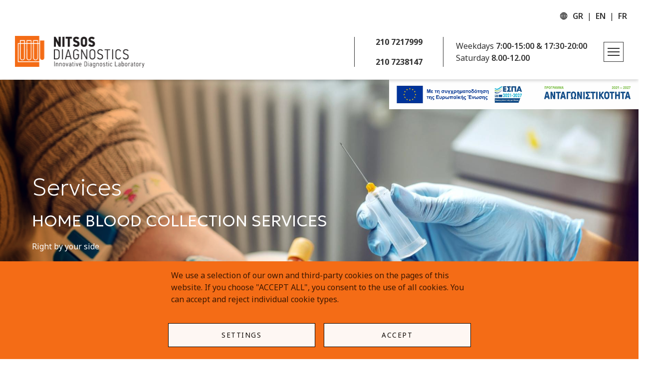

--- FILE ---
content_type: text/html; charset=UTF-8
request_url: https://www.nitsoslab.gr/index.php/en/services/home-blood-collection-services
body_size: 11200
content:
<!DOCTYPE html>
<html lang="en" dir="ltr" prefix="og: https://ogp.me/ns#">
  <head>
    <meta charset="utf-8" />
<noscript><style>form.antibot * :not(.antibot-message) { display: none !important; }</style>
</noscript><style>#block-bootstrap-sass-cheeseburgermenu, #block-bootstrap-sass-cheeseburgermenutrigger {--cheese-aside-bg-color: rgba( 36, 148, 219, 1);--cheese-aside-text-color: rgba( 255, 255, 255, 1);--cheese-main-bg-color: rgba( 255, 255, 255, 1);--cheese-main-text-color: rgba( 0, 0, 0, 1);--cheese-trigger-color: rgba( 7, 35, 176, 1);--cheese-trigger-bg-color: rgba( 67, 222, 249, 1);--cheese-scrollbar-color: rgba( 180, 245, 253, 1);}</style>
<style>@media (min-width: 1450px) {#block-bootstrap-sass-cheeseburgermenutrigger{ display:none; }}</style>
<meta name="description" content="For all people with movement difficulties, our laboratory provides home blood collection services. An experienced phlebotomist will painlessly and safely collect the blood sample at your home or business location. The service is addressed to children, families, elderly people, employees, as long as you have informed us in advance of the number of people we will be called upon to serve. Through home blood collection, you can carry out all the blood tests performed by our diagnostic centre." />
<link rel="canonical" href="https://www.nitsoslab.gr/index.php/en/services/home-blood-collection-services" />
<meta name="Generator" content="Drupal 11 (https://www.drupal.org)" />
<meta name="MobileOptimized" content="width" />
<meta name="HandheldFriendly" content="true" />
<meta name="viewport" content="width=device-width, initial-scale=1, shrink-to-fit=no" />
<meta http-equiv="x-ua-compatible" content="ie=edge" />
<style>:root {
    --bg-primary: #F46C16;
    --bg-secondary: #fff;
    --text-primary: #3E1800;
    --text-secondary: #3c3c3c;
    --border-radius-px: 0px;
    --button-primary-bg: #fff;
    --button-primary-text: #000;
    --button-secondary-bg: #fff;
    --button-secondary-text: #000;
  }</style>
<link rel="icon" href="/sites/default/files/FAVICON.png" type="image/png" />
<link rel="alternate" hreflang="el" href="https://www.nitsoslab.gr/index.php/ypiresies/katoikon-aimolipsies" />
<link rel="alternate" hreflang="en" href="https://www.nitsoslab.gr/index.php/en/services/home-blood-collection-services" />
<link rel="alternate" hreflang="fr" href="https://www.nitsoslab.gr/index.php/fr/services/prelevements-sanguins-domicile" />

    <title>HOME BLOOD COLLECTION SERVICES | Nitsos Diagnostics</title>
    <link rel="stylesheet" media="all" href="/sites/default/files/css/css_I90_eIkwnvvUSkjFkS4pExRhUY7vZbZdbFergHjr8Qo.css?delta=0&amp;language=en&amp;theme=bootstrap_sass&amp;include=eJxljFEOgzAMQy_UNdIuVKVtBoVCUNxu4_ZjE-JnP7ZkP72o2tCMtwAGaKgaud7Q9lrWwaVRBBK7DWJhkbXT3-IT4JLqXAR09gTzX4VcTziNdNDhsqsJZesbV88Tv10GZYR70nownGbJDn0TexSMVNbSHHY0WSgyxD2LvEC_9IvmXuUDxq9QzA" />
<link rel="stylesheet" media="all" href="/sites/default/files/css/css_SVEuMYvtPpV888uUffvL_HlxTBY0yNLh6p3VjHgFQXg.css?delta=1&amp;language=en&amp;theme=bootstrap_sass&amp;include=eJxljFEOgzAMQy_UNdIuVKVtBoVCUNxu4_ZjE-JnP7ZkP72o2tCMtwAGaKgaud7Q9lrWwaVRBBK7DWJhkbXT3-IT4JLqXAR09gTzX4VcTziNdNDhsqsJZesbV88Tv10GZYR70nownGbJDn0TexSMVNbSHHY0WSgyxD2LvEC_9IvmXuUDxq9QzA" />

    <script type="application/json" data-drupal-selector="drupal-settings-json">{"path":{"baseUrl":"\/index.php\/","pathPrefix":"en\/","currentPath":"node\/18","currentPathIsAdmin":false,"isFront":false,"currentLanguage":"en"},"pluralDelimiter":"\u0003","suppressDeprecationErrors":true,"gtag":{"tagId":"G-C24HV0HRZE","consentMode":true,"otherIds":[],"events":[],"additionalConfigInfo":[]},"ajaxPageState":{"libraries":"[base64]","theme":"bootstrap_sass","theme_token":null},"ajaxTrustedUrl":[],"cookies":{"cookiesjsr":{"config":{"cookie":{"name":"cookiesjsr","expires":31536000000,"domain":"","sameSite":"Lax","secure":false},"library":{"libBasePath":"https:\/\/cdn.jsdelivr.net\/gh\/jfeltkamp\/cookiesjsr@1\/dist","libPath":"https:\/\/cdn.jsdelivr.net\/gh\/jfeltkamp\/cookiesjsr@1\/dist\/cookiesjsr.min.js","scrollLimit":0},"callback":{"method":"post","url":"\/en\/cookies\/consent\/callback.json","headers":[]},"interface":{"openSettingsHash":"#editCookieSettings","showDenyAll":false,"denyAllOnLayerClose":false,"settingsAsLink":false,"availableLangs":["el","en","fr"],"defaultLang":"el","groupConsent":false,"cookieDocs":false}},"services":{"functional":{"id":"functional","services":[{"key":"functional","type":"functional","name":"Required functional","info":{"value":"\u003Ctable\u003E\r\n\t\u003Cthead\u003E\r\n\t\t\u003Ctr\u003E\r\n\t\t\t\u003Cth width=\u002215%\u0022\u003ECookie name\u003C\/th\u003E\r\n\t\t\t\u003Cth width=\u002215%\u0022\u003EDefault expiration time\u003C\/th\u003E\r\n\t\t\t\u003Cth\u003EDescription\u003C\/th\u003E\r\n\t\t\u003C\/tr\u003E\r\n\t\u003C\/thead\u003E\r\n\t\u003Ctbody\u003E\r\n\t\t\u003Ctr\u003E\r\n\t\t\t\u003Ctd\u003E\u003Ccode dir=\u0022ltr\u0022 translate=\u0022no\u0022\u003ESSESS\u0026lt;ID\u0026gt;\u003C\/code\u003E\u003C\/td\u003E\r\n\t\t\t\u003Ctd\u003E1 month\u003C\/td\u003E\r\n\t\t\t\u003Ctd\u003EIf you are logged in to this website, a session cookie is required to identify and connect your browser to your user account in the server backend of this website.\u003C\/td\u003E\r\n\t\t\u003C\/tr\u003E\r\n\t\t\u003Ctr\u003E\r\n\t\t\t\u003Ctd\u003E\u003Ccode dir=\u0022ltr\u0022 translate=\u0022no\u0022\u003Ecookiesjsr\u003C\/code\u003E\u003C\/td\u003E\r\n\t\t\t\u003Ctd\u003E1 year\u003C\/td\u003E\r\n\t\t\t\u003Ctd\u003EWhen you visited this website for the first time, you were asked for your permission to use several services (including those from third parties) that require data to be saved in your browser (cookies, local storage). Your decisions about each service (allow, deny) are stored in this cookie and are reused each time you visit this website.\u003C\/td\u003E\r\n\t\t\u003C\/tr\u003E\r\n\t\u003C\/tbody\u003E\r\n\u003C\/table\u003E\r\n","format":"full_html"},"uri":"","needConsent":false}],"weight":1},"performance":{"id":"performance","services":[{"key":"gtag","type":"performance","name":"Google Tag Manager","info":{"value":"","format":"full_html"},"uri":"https:\/\/tagmanager.google.com\/","needConsent":true}],"weight":30}},"translation":{"_core":{"default_config_hash":"PpB_t3-mnEd5Lckhxc9rfquSMa0CndPslGvJZlcg61E"},"langcode":"el","bannerText":"We use a selection of our own and third-party cookies on the pages of this website. If you choose \u0022ACCEPT ALL\u0022, you consent to the use of all cookies. You can accept and reject individual cookie types.","privacyPolicy":"","privacyUri":"","imprint":"","imprintUri":"","cookieDocs":"","cookieDocsUri":"","officialWebsite":"","denyAll":"Deny all","alwaysActive":"Always active","settings":"Settings","acceptAll":"Accept","requiredCookies":"Mandatory","cookieSettings":"Settings","close":"Close","readMore":"Read more","allowed":"Allowed","denied":"Denied","settingsAllServices":"Settings for all categories","saveSettings":"Save","default_langcode":"en","disclaimerText":"All cookie information is subject to change by the service providers. We update this information regularly.","disclaimerTextPosition":"above","processorDetailsLabel":"Processor Company Details","processorLabel":"\u0395\u03c4\u03b1\u03b9\u03c1\u03af\u03b1","processorWebsiteUrlLabel":"Company Website","processorPrivacyPolicyUrlLabel":"Company Privacy Policy","processorCookiePolicyUrlLabel":"Company Cookie Policy","processorContactLabel":"Data Protection Contact Details","placeholderAcceptAllText":"\u0391\u03c0\u03bf\u03b4\u03bf\u03c7\u03ae \u03cc\u03bb\u03c9\u03bd","functional":{"title":"Functional","details":"Functional cookies help make a website usable by enabling basic functions like page navigation and access to secure areas of the website. The website cannot function properly without these cookies."},"performance":{"title":"Performance","details":"Performance cookies collect aggregated information about how visitors interact with our website. These cookies help us to determine whether, how often and for how long particular sub-pages of our website are accessed and which content users are particularly interested in."}}},"cookiesTexts":{"_core":{"default_config_hash":"PpB_t3-mnEd5Lckhxc9rfquSMa0CndPslGvJZlcg61E"},"langcode":"el","bannerText":"We use a selection of our own and third-party cookies on the pages of this website. If you choose \u0022ACCEPT ALL\u0022, you consent to the use of all cookies. You can accept and reject individual cookie types.","privacyPolicy":"","privacyUri":"","imprint":"","imprintUri":"","cookieDocs":"","cookieDocsUri":"","officialWebsite":"","denyAll":"Deny all","alwaysActive":"Always active","settings":"Settings","acceptAll":"Accept","requiredCookies":"Mandatory","cookieSettings":"Settings","close":"Close","readMore":"Read more","allowed":"Allowed","denied":"Denied","settingsAllServices":"Settings for all categories","saveSettings":"Save","default_langcode":"en","disclaimerText":"All cookie information is subject to change by the service providers. We update this information regularly.","disclaimerTextPosition":"above","processorDetailsLabel":"Processor Company Details","processorLabel":"\u0395\u03c4\u03b1\u03b9\u03c1\u03af\u03b1","processorWebsiteUrlLabel":"Company Website","processorPrivacyPolicyUrlLabel":"Company Privacy Policy","processorCookiePolicyUrlLabel":"Company Cookie Policy","processorContactLabel":"Data Protection Contact Details","placeholderAcceptAllText":"\u0391\u03c0\u03bf\u03b4\u03bf\u03c7\u03ae \u03cc\u03bb\u03c9\u03bd"},"services":{"functional":{"uuid":"66f11369-41ca-47f4-89dc-039b2e54fe6d","langcode":"el","status":true,"dependencies":[],"_core":{"default_config_hash":"N-O3629vb-jExOxfM0FYcfPzEu6QVzgWHMm06jMERLg"},"id":"functional","label":"Required functional","group":"functional","info":{"value":"\u003Ctable\u003E\r\n\t\u003Cthead\u003E\r\n\t\t\u003Ctr\u003E\r\n\t\t\t\u003Cth width=\u002215%\u0022\u003ECookie name\u003C\/th\u003E\r\n\t\t\t\u003Cth width=\u002215%\u0022\u003EDefault expiration time\u003C\/th\u003E\r\n\t\t\t\u003Cth\u003EDescription\u003C\/th\u003E\r\n\t\t\u003C\/tr\u003E\r\n\t\u003C\/thead\u003E\r\n\t\u003Ctbody\u003E\r\n\t\t\u003Ctr\u003E\r\n\t\t\t\u003Ctd\u003E\u003Ccode dir=\u0022ltr\u0022 translate=\u0022no\u0022\u003ESSESS\u0026lt;ID\u0026gt;\u003C\/code\u003E\u003C\/td\u003E\r\n\t\t\t\u003Ctd\u003E1 month\u003C\/td\u003E\r\n\t\t\t\u003Ctd\u003EIf you are logged in to this website, a session cookie is required to identify and connect your browser to your user account in the server backend of this website.\u003C\/td\u003E\r\n\t\t\u003C\/tr\u003E\r\n\t\t\u003Ctr\u003E\r\n\t\t\t\u003Ctd\u003E\u003Ccode dir=\u0022ltr\u0022 translate=\u0022no\u0022\u003Ecookiesjsr\u003C\/code\u003E\u003C\/td\u003E\r\n\t\t\t\u003Ctd\u003E1 year\u003C\/td\u003E\r\n\t\t\t\u003Ctd\u003EWhen you visited this website for the first time, you were asked for your permission to use several services (including those from third parties) that require data to be saved in your browser (cookies, local storage). Your decisions about each service (allow, deny) are stored in this cookie and are reused each time you visit this website.\u003C\/td\u003E\r\n\t\t\u003C\/tr\u003E\r\n\t\u003C\/tbody\u003E\r\n\u003C\/table\u003E\r\n","format":"full_html"},"consentRequired":false,"purpose":"Essential functional cookies to provide general functionality","processor":"","processorContact":"","processorUrl":"","processorPrivacyPolicyUrl":"","processorCookiePolicyUrl":"","placeholderMainText":"This content is blocked because required functional cookies have not been accepted.","placeholderAcceptText":"Only accept required functional cookies"},"gtag":{"uuid":"b551c61d-f124-4410-b6a6-2612591532b0","langcode":"el","status":true,"dependencies":{"enforced":{"module":["cookies_gtag"]}},"_core":{"default_config_hash":"lHZB6nbi9jwgzbywo19UKvtGNvMKA3nMWl6fE-rkZ3k"},"id":"gtag","label":"Google Tag Manager","group":"performance","info":{"value":"","format":"full_html"},"consentRequired":true,"purpose":"","processor":"","processorContact":"","processorUrl":"https:\/\/tagmanager.google.com\/","processorPrivacyPolicyUrl":"https:\/\/policies.google.com\/privacy","processorCookiePolicyUrl":"","placeholderMainText":"This content is blocked because Google Tag Manager cookies have not been accepted.","placeholderAcceptText":"Only accept Google Tag Manager cookies"}},"groups":{"functional":{"uuid":"5a0b5514-8694-4d53-bbe7-c347b00fdd3c","langcode":"el","status":true,"dependencies":[],"_core":{"default_config_hash":"aHm4Q63Ge97tcktTa_qmUqJMir45iyGY2lEvvqPW68g"},"id":"functional","label":"Functional","weight":1,"title":"Functional","details":"Functional cookies help make a website usable by enabling basic functions like page navigation and access to secure areas of the website. The website cannot function properly without these cookies."},"marketing":{"uuid":"17ffd5c2-1fa0-4731-9e39-6f06a05c2803","langcode":"el","status":true,"dependencies":[],"_core":{"default_config_hash":"JkP6try0AxX_f4RpFEletep5NHSlVB1BbGw0snW4MO8"},"id":"marketing","label":"Marketing","weight":20,"title":"Marketing","details":"Customer communication and marketing tools."},"performance":{"uuid":"0dd8ad0e-5cc7-46bb-9739-dd8b4010b3cd","langcode":"el","status":true,"dependencies":[],"_core":{"default_config_hash":"Jv3uIJviBj7D282Qu1ZpEQwuOEb3lCcDvx-XVHeOJpw"},"id":"performance","label":"\u0391\u03c0\u03cc\u03b4\u03bf\u03c3\u03b7","weight":30,"title":"Performance","details":"Performance cookies collect aggregated information about how visitors interact with our website. These cookies help us to determine whether, how often and for how long particular sub-pages of our website are accessed and which content users are particularly interested in."},"social":{"uuid":"312ba116-f292-435b-b86c-574b73b5427c","langcode":"el","status":true,"dependencies":[],"_core":{"default_config_hash":"w9uS0Ktbh58ffWxW1ue_MKgB_he6iZPMx2Pc6tN4K4o"},"id":"social","label":"Social Plugins","weight":20,"title":"Social Plugins","details":"Social media widgets provide additional content originally published on third party platforms."},"tracking":{"uuid":"a074f496-2d89-4d1d-8d26-9caea489d986","langcode":"el","status":true,"dependencies":[],"_core":{"default_config_hash":"_gYDe3qoEc6L5uYR6zhu5V-3ARLlyis9gl1diq7Tnf4"},"id":"tracking","label":"Tracking","weight":10,"title":"Tracking cookies","details":"Marketing cookies come from external advertising companies (\u0022third-party cookies\u0022) and are used to collect information about the websites visited by the user. The purpose of this is to create and display target group-oriented content and advertising for the user."},"video":{"uuid":"85bc301c-9d10-4b3b-af8a-842605231916","langcode":"el","status":true,"dependencies":[],"_core":{"default_config_hash":"w1WnCmP2Xfgx24xbx5u9T27XLF_ZFw5R0MlO-eDDPpQ"},"id":"video","label":"Videos","weight":40,"title":"Video","details":"Video sharing services help to add rich media on the site and increase its visibility."}}},"superfish":{"superfish-main":{"id":"superfish-main","sf":{"animation":{"opacity":"show","height":"show"},"speed":"fast","autoArrows":true,"dropShadows":true},"plugins":{"smallscreen":{"cloneParent":0,"mode":"window_width"},"supposition":true,"supersubs":true}}},"user":{"uid":0,"permissionsHash":"900a770065c03f595413d71ad856d969f91b8179e99214a54a01820eb3088262"}}</script>
<script src="/sites/default/files/js/js_H7taQ8cNNTse8ADHyh7SkiYL0uV4s0fjA3Y-e9iL0rs.js?scope=header&amp;delta=0&amp;language=en&amp;theme=bootstrap_sass&amp;include=eJx1jdEKwjAMRX-oruAPlbbGrLNLRm479O_dQBR0viQn5zwkqTY0i0tABDxXTbGe0B61CLs8EoFSNyYLM0n3P2aY4LIKSFpYz_6Dm9VbIfjXnmBDvohjVa4UWmTP2_i-hzjFu0NfyK4Fo3_TkQujrmRF2vbysGOOtSIbkRz3ndAT_tVFUVpReQLoz3ZM"></script>
<script src="/modules/contrib/cookies/js/cookiesjsr.conf.js?v=11.3.2" defer></script>
<script src="/modules/contrib/google_tag/js/gtag.js?t99oso" type="text/plain" id="cookies_gtag_gtag" data-cookieconsent="gtag"></script>

  </head>
  <body class="layout-no-sidebars page-node-18 path-node node--type-page">
        <a href="#main-content" class="visually-hidden focusable skip-link">
      Skip to main content
    </a>
    
      <div class="dialog-off-canvas-main-canvas" data-off-canvas-main-canvas>
    <div id="page-wrapper">
  <div id="page">
    <header id="header" class="header" role="banner" aria-label="Site header">
                        <nav class="navbar navbar-dark bg-secondary" id="navbar-top">
                        
                <section class="row region region-top-header">
    <div class="language-switcher-language-url block block-language block-language-blocklanguage-interface" id="block-allagiglossas" role="navigation">
  
    
      <div class="content">
      

  <nav class="links nav links-inline"><span data-drupal-language="el" data-drupal-link-system-path="node/18" class="el nav-link"><a href="/index.php/ypiresies/katoikon-aimolipsies" class="language-link" hreflang="el" data-drupal-link-system-path="node/18">GR</a></span><span data-drupal-language="en" data-drupal-link-system-path="node/18" class="en nav-link is-active" aria-current="page"><a href="/index.php/en/services/home-blood-collection-services" class="language-link is-active" hreflang="en" data-drupal-link-system-path="node/18" aria-current="page">EN</a></span><span data-drupal-language="fr" data-drupal-link-system-path="node/18" class="fr nav-link"><a href="/index.php/fr/services/prelevements-sanguins-domicile" class="language-link" hreflang="fr" data-drupal-link-system-path="node/18">FR</a></span></nav>

    </div>
  </div>

  </section>

                                  </nav>
                <nav class="navbar navbar-dark bg-primary navbar-expand-lg" id="navbar-main">
          
          <div class="container">
                            <a href="/en" title="Home" rel="home" class="navbar-brand">
                        <img src="/themes/custom/bootstrap_sass/images/logonitsoslab-en.png" alt="Home" class="img-fluid d-inline-block align-top" />
                    <span class="ml-2 d-none d-md-inline"></span>
    </a>
    

                        <button class="navbar-toggler navbar-toggler-right" type="button" data-toggle="collapse" data-target="#CollapsingNavbar" aria-controls="CollapsingNavbar" aria-expanded="false" aria-label="Toggle navigation"><span></span><span></span><span></span></button>
              <div class="collapse navbar-collapse" id="CollapsingNavbar">
                <div class="container">
                    <div id="block-bootstrap-sass-cheeseburgermenutrigger" class="block block-cheeseburger-menu block-cheeseburger-menu-trigger">
  
    
      <div class="content">
      <div class="block-cheeseburgermenu__trigger-element" data-cheeseburger-id="block-bootstrap-sass-cheeseburgermenu">
    <span></span>
    <span></span>
    <span></span>
</div>

    </div>
  </div>
<div style="display: none;" class="block-cheeseburgermenu-container block-cheeseburgermenu-container--without-navigation block block-cheeseburger-menu" id="block-bootstrap-sass-cheeseburgermenu">
  
    
      <div class="content">
      
<div class="cheeseburger-menu__main-navigation-area">
			<div class="cheeseburger-menu__side-trigger" data-cheeseburger-close="true"><?xml version="1.0" encoding="utf-8"?>
<!-- Generator: Adobe Illustrator 19.1.0, SVG Export Plug-In . SVG Version: 6.00 Build 0)  -->
<svg version="1.1" xmlns="http://www.w3.org/2000/svg" xmlns:xlink="http://www.w3.org/1999/xlink" x="0px" y="0px" width="24px"
	 height="24px" viewBox="0 0 24 24" enable-background="new 0 0 24 24" xml:space="preserve">
<g id="Bounding_Boxes">
	<path fill="none" d="M0,0h24v24H0V0z"/>
</g>
<g id="Rounded">
	<path d="M18.3,5.71L18.3,5.71c-0.39-0.39-1.02-0.39-1.41,0L12,10.59L7.11,5.7c-0.39-0.39-1.02-0.39-1.41,0l0,0
		c-0.39,0.39-0.39,1.02,0,1.41L10.59,12L5.7,16.89c-0.39,0.39-0.39,1.02,0,1.41h0c0.39,0.39,1.02,0.39,1.41,0L12,13.41l4.89,4.89
		c0.39,0.39,1.02,0.39,1.41,0l0,0c0.39-0.39,0.39-1.02,0-1.41L13.41,12l4.89-4.89C18.68,6.73,18.68,6.09,18.3,5.71z"/>
</g>
</svg>
</div>
				<div  data-cheeseburger-id="menu-main" >
						<ul
				class="cheeseburger-menu__mainmenu">
															<li  class="menu-link cheeseburger-menu__item main__item cheeseburger-parent">
					<a class="cheeseburger-menu__item-label" href="/en/laboratory">
				<span>The Laboratory</span>
			</a>
		
					<span class="cheeseburger-menu__submenu-trigger" data-cheeseburger-parent-trigger><div class="cheeseburger-menu__submenu-trigger-icon dropdown"></div></span>
			<ul class="cheeseburger-menu__submenu">
											<li  class="menu-link cheeseburger-menu__item main__item">
					<a class="cheeseburger-menu__item-label" href="/en/laboratory/who-we-are">
				<span>Who We Are</span>
			</a>
		
			</li>

											<li  class="menu-link cheeseburger-menu__item main__item">
					<a class="cheeseburger-menu__item-label" href="/en/laboratory/quality-safety">
				<span>Quality &amp; Safety</span>
			</a>
		
			</li>

							</ul>
			</li>

											<li  class="menu-link cheeseburger-menu__item main__item cheeseburger-parent">
					<a class="cheeseburger-menu__item-label" href="/en/departments-examinations">
				<span>Departments-Examinations</span>
			</a>
		
					<span class="cheeseburger-menu__submenu-trigger" data-cheeseburger-parent-trigger><div class="cheeseburger-menu__submenu-trigger-icon dropdown"></div></span>
			<ul class="cheeseburger-menu__submenu">
											<li  class="menu-link cheeseburger-menu__item main__item">
					<a class="cheeseburger-menu__item-label" href="/en/departments-examinations/hematology">
				<span>Hematology</span>
			</a>
		
			</li>

											<li  class="menu-link cheeseburger-menu__item main__item">
					<a class="cheeseburger-menu__item-label" href="/en/departments-examinations/immunology">
				<span>Immunology</span>
			</a>
		
			</li>

											<li  class="menu-link cheeseburger-menu__item main__item">
					<a class="cheeseburger-menu__item-label" href="/en/departments-examinations/biochemical">
				<span>Biochemical</span>
			</a>
		
			</li>

											<li  class="menu-link cheeseburger-menu__item main__item">
					<a class="cheeseburger-menu__item-label" href="/en/departments-examinations/virological">
				<span>Virological</span>
			</a>
		
			</li>

											<li  class="menu-link cheeseburger-menu__item main__item">
					<a class="cheeseburger-menu__item-label" href="/en/departments-examinations/cytology">
				<span>Cytology</span>
			</a>
		
			</li>

											<li  class="menu-link cheeseburger-menu__item main__item">
					<a class="cheeseburger-menu__item-label" href="/en/departments-examinations/microbiology">
				<span>Microbiology</span>
			</a>
		
			</li>

											<li  class="menu-link cheeseburger-menu__item main__item">
					<a class="cheeseburger-menu__item-label" href="/en/departments-examinations/hormonology">
				<span>Hormonology</span>
			</a>
		
			</li>

											<li  class="menu-link cheeseburger-menu__item main__item">
					<a class="cheeseburger-menu__item-label" href="/en/departments-examinations/ultrasound">
				<span>Ultrasound</span>
			</a>
		
			</li>

											<li  class="menu-link cheeseburger-menu__item main__item">
					<a class="cheeseburger-menu__item-label" href="/en/departments-examinations/molecular-biology">
				<span>Molecular Biology</span>
			</a>
		
			</li>

							</ul>
			</li>

											<li  class="menu-link cheeseburger-menu__item main__item cheeseburger-parent">
					<a class="cheeseburger-menu__item-label" href="/en/services">
				<span>Services</span>
			</a>
		
					<span class="cheeseburger-menu__submenu-trigger" data-cheeseburger-parent-trigger><div class="cheeseburger-menu__submenu-trigger-icon dropdown"></div></span>
			<ul class="cheeseburger-menu__submenu">
											<li  class="menu-link cheeseburger-menu__item main__item">
					<a class="cheeseburger-menu__item-label" href="/en/services/social-security-institutions">
				<span>Social Security Institutions</span>
			</a>
		
			</li>

											<li  class="menu-link cheeseburger-menu__item main__item">
					<a class="cheeseburger-menu__item-label" href="/en/services/home-blood-collection-services">
				<span>Home Blood Collection Services</span>
			</a>
		
			</li>

											<li  class="menu-link cheeseburger-menu__item main__item">
					<a class="cheeseburger-menu__item-label" href="/en/services/delivery-results">
				<span>Delivery of Results</span>
			</a>
		
			</li>

											<li  class="menu-link cheeseburger-menu__item main__item">
					<a class="cheeseburger-menu__item-label" href="/en/ypiresies/online-aitima-gia-ranteboy">
				<span>Appointment Request</span>
			</a>
		
			</li>

							</ul>
			</li>

											<li  class="menu-link cheeseburger-menu__item main__item">
					<a class="cheeseburger-menu__item-label" href="/en/news">
				<span>News</span>
			</a>
		
			</li>

											<li  class="menu-link cheeseburger-menu__item main__item">
					<a class="cheeseburger-menu__item-label" href="/en/faq">
				<span>Frequently Asked Questions</span>
			</a>
		
			</li>

											<li  class="menu-link cheeseburger-menu__item main__item">
					<a class="cheeseburger-menu__item-label" href="/en/contact-us">
				<span>Contact Us</span>
			</a>
		
			</li>

							</ul>
		</div>
	</div>


    </div>
  </div>
<div id="block-kentrikiploigisi-2" class="block block-superfish block-superfishmain">
  
    
      <div class="content">
      
<ul id="superfish-main" class="menu sf-menu sf-main sf-horizontal sf-style-none" role="menu" aria-label="Menu">
  

            
  <li id="main-menu-link-content1b7acd78-93b5-4c26-bb58-d60de0813c48" class="sf-depth-1 menuparent sf-first" role="none">
    
          <a href="/index.php/en/laboratory" class="sf-depth-1 menuparent" role="menuitem" aria-haspopup="true" aria-expanded="false">The Laboratory</a>
    
    
    
              <ul role="menu">
      
      

  
  <li id="main-menu-link-contentb808c726-2156-42cc-9c77-d22d9c763e2a" class="sf-depth-2 sf-no-children sf-first" role="none">
    
          <a href="/index.php/en/laboratory/who-we-are" class="sf-depth-2" role="menuitem">Who We Are</a>
    
    
    
    
      </li>


  
  <li id="main-menu-link-content9789bf03-961e-4290-b335-baaf2c933e00" class="sf-depth-2 sf-no-children sf-last" role="none">
    
          <a href="/index.php/en/laboratory/quality-safety" class="sf-depth-2" role="menuitem">Quality &amp; Safety</a>
    
    
    
    
      </li>



              </ul>
      
    
    
      </li>


            
  <li id="main-menu-link-content9d341546-9d9c-4bce-b0d9-5bb535bdc5db" class="sf-depth-1 menuparent" role="none">
    
          <a href="/index.php/en/departments-examinations" class="sf-depth-1 menuparent" role="menuitem" aria-haspopup="true" aria-expanded="false">Departments-Examinations</a>
    
    
    
              <ul role="menu">
      
      

  
  <li id="main-menu-link-content14305deb-e888-47d3-be26-ae30d841c6fc" class="sf-depth-2 sf-no-children sf-first" role="none">
    
          <a href="/index.php/en/departments-examinations/hematology" class="sf-depth-2" role="menuitem">Hematology</a>
    
    
    
    
      </li>


  
  <li id="main-menu-link-contente506cb8a-13c9-4645-bb85-f847a6163211" class="sf-depth-2 sf-no-children" role="none">
    
          <a href="/index.php/en/departments-examinations/immunology" class="sf-depth-2" role="menuitem">Immunology</a>
    
    
    
    
      </li>


  
  <li id="main-menu-link-content0a1e12a5-ee11-4868-a817-4aff314127a7" class="sf-depth-2 sf-no-children" role="none">
    
          <a href="/index.php/en/departments-examinations/biochemical" class="sf-depth-2" role="menuitem">Biochemical</a>
    
    
    
    
      </li>


  
  <li id="main-menu-link-content7cd0c6a8-b2e6-4fc6-a244-22ef00232ebf" class="sf-depth-2 sf-no-children" role="none">
    
          <a href="/index.php/en/departments-examinations/virological" class="sf-depth-2" role="menuitem">Virological</a>
    
    
    
    
      </li>


  
  <li id="main-menu-link-content9504e8d4-b85b-4f0f-89a1-62e70220aae5" class="sf-depth-2 sf-no-children" role="none">
    
          <a href="/index.php/en/departments-examinations/cytology" class="sf-depth-2" role="menuitem">Cytology</a>
    
    
    
    
      </li>


  
  <li id="main-menu-link-content10350276-ba7c-4338-b8f1-81eeb80fb48f" class="sf-depth-2 sf-no-children" role="none">
    
          <a href="/index.php/en/departments-examinations/microbiology" class="sf-depth-2" role="menuitem">Microbiology</a>
    
    
    
    
      </li>


  
  <li id="main-menu-link-content4c96cac6-3e2d-41a1-bcfd-0f68bdbb0474" class="sf-depth-2 sf-no-children" role="none">
    
          <a href="/index.php/en/departments-examinations/hormonology" class="sf-depth-2" role="menuitem">Hormonology</a>
    
    
    
    
      </li>


  
  <li id="main-menu-link-content141b278a-9778-4a26-a138-3c0590dcf6e0" class="sf-depth-2 sf-no-children" role="none">
    
          <a href="/index.php/en/departments-examinations/ultrasound" class="sf-depth-2" role="menuitem">Ultrasound</a>
    
    
    
    
      </li>


  
  <li id="main-menu-link-contenta7612495-1f38-4150-8156-59170c90012c" class="sf-depth-2 sf-no-children sf-last" role="none">
    
          <a href="/index.php/en/departments-examinations/molecular-biology" class="sf-depth-2" role="menuitem">Molecular Biology</a>
    
    
    
    
      </li>



              </ul>
      
    
    
      </li>


            
  <li id="main-menu-link-content52c52d45-14af-4ead-823e-64b6be8c1043" class="active-trail sf-depth-1 menuparent" role="none">
    
          <a href="/index.php/en/services" class="sf-depth-1 menuparent" role="menuitem" aria-haspopup="true" aria-expanded="false">Services</a>
    
    
    
              <ul role="menu">
      
      

  
  <li id="main-menu-link-content26830521-4435-4544-9212-8d61ad9ba160" class="sf-depth-2 sf-no-children sf-first" role="none">
    
          <a href="/index.php/en/services/social-security-institutions" class="sf-depth-2" role="menuitem">Social Security Institutions</a>
    
    
    
    
      </li>


  
  <li id="main-menu-link-content7a338cc8-b311-47da-8c40-360e59bab046" class="active-trail sf-depth-2 sf-no-children" role="none">
    
          <a href="/index.php/en/services/home-blood-collection-services" class="is-active sf-depth-2" role="menuitem">Home Blood Collection Services</a>
    
    
    
    
      </li>


  
  <li id="main-menu-link-content44071812-9d18-4425-9c2f-2737ff60a460" class="sf-depth-2 sf-no-children" role="none">
    
          <a href="/index.php/en/services/delivery-results" class="sf-depth-2" role="menuitem">Delivery of Results</a>
    
    
    
    
      </li>


  
  <li id="main-menu-link-content4e7537e3-3031-43e8-9f1e-9844bca66c00" class="sf-depth-2 sf-no-children sf-last" role="none">
    
          <a href="/index.php/en/ypiresies/online-aitima-gia-ranteboy" class="sf-depth-2" role="menuitem">Appointment Request</a>
    
    
    
    
      </li>



              </ul>
      
    
    
      </li>


  
  <li id="main-views-viewviewsneapage-1" class="sf-depth-1 sf-no-children" role="none">
    
          <a href="/index.php/en/news" class="sf-depth-1" role="menuitem">News</a>
    
    
    
    
      </li>


  
  <li id="main-views-viewviewssyhnes-erotiseispage-1" class="sf-depth-1 sf-no-children" role="none">
    
          <a href="/index.php/en/faq" class="sf-depth-1" role="menuitem">Frequently Asked Questions</a>
    
    
    
    
      </li>


  
  <li id="main-menu-link-content438691ba-e2ea-4bdb-ae56-ce3b2cd9d2aa" class="sf-depth-1 sf-no-children" role="none">
    
          <a href="/index.php/en/contact-us" class="sf-depth-1" role="menuitem">Contact Us</a>
    
    
    
    
      </li>


</ul>

    </div>
  </div>


                </div> 
            </div>
                                    
                                  <div class="form-inline navbar-form float-right">
                      <section class="row region region-header-form">
    <div id="block-header-2" class="block-content-basic block block-block-content block-block-content368ec7fd-e358-4dde-81cb-2792e57b6f4b">
  
    
      <div class="content">
      
            <div class="clearfix text-formatted field field--name-body field--type-text-with-summary field--label-hidden field__item"><div><a href="tel:">210 7217999</a><br><a href="tel:">210 7238147</a></div><div>Weekdays <strong>7:00-15:00 &amp; 17:30-20:00</strong><br>Saturday <strong>8.00-12.00</strong></div></div>
      
    </div>
  </div>

  </section>

                  </div>
                            
                            
                  </nav>
          </header>
    
          <div class="highlighted">
        <aside class="container section clearfix" role="complementary">
            <div data-drupal-messages-fallback class="hidden"></div>


        </aside>
      </div>
            	<div class="block-top">
          <section class="row region region-block-top">
    <div id="block-aitimagiaranteboy-3" class="block-content-basic block block-block-content block-block-content0a8c88d1-5381-40da-92af-31486d2f8ac6">
  
    
      <div class="content">
      
            <div class="clearfix text-formatted field field--name-body field--type-text-with-summary field--label-hidden field__item"><h2><a href="/en/ypiresies/online-aitima-gia-ranteboy">APPOINTMENT REQUEST</a></h2>

<p><a href="/en/ypiresies/online-aitima-gia-ranteboy">Fast and simple</a></p>
</div>
      
    </div>
  </div>
<div class="views-element-container block block-views block-views-blocktmimata-block-3" id="block-views-block-tmimata-block-3">
  
    
      <div class="content">
      <div><div class="block-tmimata view view-tmimata view-id-tmimata view-display-id-block_3 js-view-dom-id-922748c368903dba67c9957213928e605600e5784ee4ec5d41a079780c3aebd9">
  
    
      
      <div class="view-content row">
          <div class="views-row">
    <div class="views-field views-field-field-top-image"><div class="field-content">  <img loading="lazy" src="/sites/default/files/styles/x800/public/2025-11/katoikon-aimolipsies.jpg?itok=oVTtciWn" width="1896" height="800" alt="Katoikon - Nitsos Lab" class="image-style-x800" />


</div></div><div class="views-field views-field-nothing"><span class="field-content"><h3><a href="/en/services">Services</a></h3>
<h1>HOME BLOOD COLLECTION SERVICES</h1>
<p>Right by your side</p>
</span></div>
  </div>

    </div>
  
          </div>
</div>

    </div>
  </div>

  </section>

    	</div>
            <div id="main-wrapper" class="layout-main-wrapper clearfix">
              <div id="main" class="container">
          
          <div class="row row-offcanvas row-offcanvas-left clearfix">
              <main class="main-content col" id="content" role="main">
                <section class="section">
                  <a id="main-content" tabindex="-1"></a>
                    <div id="block-bootstrap-sass-content" class="block block-system block-system-main-block">
  
    
      <div class="content">
      <div data-history-node-id="18" class="node node--type-page node--view-mode-full ds-2col-stacked clearfix">

  

  <div class="group-header">
    
            <div class="clearfix text-formatted field field--name-body field--type-text-with-summary field--label-hidden field__item"><p>For all people with movement difficulties, our laboratory provides home blood collection services.</p>

<p>An <strong>experienced phlebotomist</strong> will painlessly and safely collect the blood sample at your home or business location. The service is addressed to children, families, elderly people, employees, as long as you have informed us in advance of the number of people we will be called upon to serve.</p>

<p>Through home blood collection, you can carry out <strong>all the blood tests</strong> performed by our diagnostic centre.</p>

<p>The service is provided by appointment. For your appointment, please <strong>call 210-7217999</strong> and you will be advised of any preparation required prior to your test.</p>

<p>&nbsp;</p>

<p>&nbsp;</p>
</div>
      
  </div>

  <div class="group-left">
    
  </div>

  <div class="group-right">
    
  </div>

  <div class="group-footer">
    
  </div>

</div>


    </div>
  </div>


                </section>
              </main>
                                  </div>
        </div>
          </div>

          <div class="content-bottom">
        <div class="clearfix" role="complementary">
            <section class="row region region-content-bottom">
    <div class="views-element-container block block-views block-views-blocknea-block-1" id="block-bootstrap-sass-views-block-nea-block-1">
  
    
      <div class="content">
      <div><div class="view view-nea view-id-nea view-display-id-block_1 js-view-dom-id-d884469f83e0712cdf939fed2654cfc727f6ac0dbf2165aa5a1273d947a63d26">
  
    
      <div class="view-header">
      <h2><a href="/en/news">News</a></h2>

    </div>
      
      <div class="view-content row">
          <div class="views-view-grid horizontal cols-2 clearfix col">
            <div class="row views-row clearfix row-1">
                  <div class="col-md-6 col-sm-12 views-col col-1">
            <div class="views-field views-field-field-image"><div class="field-content">  <a href="/index.php/en/news/new-collaboration-roche-diagnostics"><img loading="lazy" src="/sites/default/files/styles/x480/public/2025-11/roche-sm.jpg?itok=HHB9jKab" width="480" height="480" alt="A new Collaboration with ROCHE DIAGNOSTICS" class="image-style-x480" />

</a>
</div></div><div class="views-field views-field-title"><span class="field-content"><a href="/index.php/en/news/new-collaboration-roche-diagnostics" hreflang="en">A new Collaboration with ROCHE DIAGNOSTICS</a></span></div><div class="views-field views-field-body"><span class="field-content">Under the credibility of Roche - Hitachi

Our diagnostic laboratory recently installed the new and state-of-the-art "cobas pure e402 &amp; c303", one of the world's leading analytical units,…</span></div>
          </div>
                  <div class="col-md-6 col-sm-12 views-col col-2">
            <div class="views-field views-field-field-image"><div class="field-content">  <a href="/index.php/en/news/molecular-testing-coronavirus-sars-cov-2"><img loading="lazy" src="/sites/default/files/styles/x480/public/2020-08/COVID.jpg?itok=JDsKJYTy" width="573" height="480" alt="Molecular testing of coronavirus (SARS-CoV-2) - Nitsoslab" class="image-style-x480" />

</a>
</div></div><div class="views-field views-field-title"><span class="field-content"><a href="/index.php/en/news/molecular-testing-coronavirus-sars-cov-2" hreflang="en">Molecular testing of coronavirus (SARS-CoV-2)</a></span></div><div class="views-field views-field-body"><span class="field-content">Results are available within one working day of specimen collection.

A method of high sensitivity and specificity, approved by the World Health Organization (WHO) with CE-IVD certification, is…</span></div>
          </div>
              </div>
      </div>

    </div>
  
          </div>
</div>

    </div>
  </div>

  </section>

        </div>
      </div>
    
              <div id="stripe_third">
        <img src="/themes/custom/bootstrap_sass/images/front-bottom.jpg" width="1752" height="786" alt="Νίτσος Διαγνωστική">
        <div class="container section clearfix">
            <section class="row region region-stripe-third">
    <div id="block-aitimagiaranteboy-2" class="block-content-basic block block-block-content block-block-content0a8c88d1-5381-40da-92af-31486d2f8ac6">
  
    
      <div class="content">
      
            <div class="clearfix text-formatted field field--name-body field--type-text-with-summary field--label-hidden field__item"><h2><a href="/en/ypiresies/online-aitima-gia-ranteboy">APPOINTMENT REQUEST</a></h2>

<p><a href="/en/ypiresies/online-aitima-gia-ranteboy">Fast and simple</a></p>
</div>
      
    </div>
  </div>

  </section>

        </div>
      </div>
        <footer class="site-footer test123">
              <div class="container">
                      <div class="site-footer__top clearfix">
                <section class="row region region-footer-first">
    <div id="block-footer" class="block-content-basic block block-block-content block-block-contentbee587e3-4b6c-4889-b491-eadf219f51a2">
  
    
      <div class="content">
      
            <div class="clearfix text-formatted field field--name-body field--type-text-with-summary field--label-hidden field__item"><div><p><a href="/"><img src="/themes/custom/bootstrap_sass/images/logonitsoslab-en.png"></a></p></div><div><a href="tel:2107217999"><strong>210 7217999</strong></a><br><a href="tel:2107238147"><strong>210 7238147</strong></a></div><div>Weekdays <strong>7:00-15:00 &amp; 17:30-20:00</strong><br>Saturday <strong>8.00-12.00</strong></div><div><a href="https://maps.app.goo.gl/Yn4qan1tHPsrEiHh7" target="_blank"><strong>Pratinou 3 Pagrati</strong></a><br><a href="https://maps.app.goo.gl/Yn4qan1tHPsrEiHh7" target="_blank"><strong>11634 Athens</strong></a></div><div><a href="/en/contact-us"><strong>Contact</strong></a></div></div>
      
    </div>
  </div>

  </section>

              
              
                <section class="row region region-footer-fourth">
    <div id="block-bootstrap-sass-cookiesui" class="block block-cookies block-cookies-ui-block">
  
    
      <div class="content">
        
<div id="cookiesjsr"></div>

    </div>
  </div>

  </section>

            </div>
                  </div>
          </footer>
          <div class="site-footer__bottom">
        <div class="container">
            <div class="row region region-footer-fifth">
    <div id="block-credits" class="block block-block-content">
      <div class="content">
        <div class="clearfix text-formatted field field--name-body field--type-text-with-summary field--label-hidden">
          <p>© Copyright nitsoslab 2026. All Rights Reserved.</p>
          <p><a href="/en/privacy-policy">Privacy policy</a></p>
          <p>Design, Development & Hosting by <a target="_blank" href="https://www.open.gr"><img alt="Technopolis" src="/themes/custom/bootstrap_sass/images/technopolis-logo.svg"></a></p>
        </div>
      </div>
    </div>
  </div>

        </div>
      </div>
      </div>
</div>

  </div>

    
    <script src="/core/assets/vendor/jquery/jquery.min.js?v=4.0.0-rc.1"></script>
<script src="/sites/default/files/js/js_ay187iIAS7iaBJQhCddFpmqCvqs-OkhEAZJG-fgOR8w.js?scope=footer&amp;delta=1&amp;language=en&amp;theme=bootstrap_sass&amp;include=eJx1jdEKwjAMRX-oruAPlbbGrLNLRm479O_dQBR0viQn5zwkqTY0i0tABDxXTbGe0B61CLs8EoFSNyYLM0n3P2aY4LIKSFpYz_6Dm9VbIfjXnmBDvohjVa4UWmTP2_i-hzjFu0NfyK4Fo3_TkQujrmRF2vbysGOOtSIbkRz3ndAT_tVFUVpReQLoz3ZM"></script>
<script src="https://cdn.jsdelivr.net/gh/jfeltkamp/cookiesjsr@1/dist/cookiesjsr-preloader.min.js" defer></script>
<script src="/sites/default/files/js/js_atb9cdzBiJ8BnzLI7mdY2r4h-HeDoJrhtz8q0Emsw4A.js?scope=footer&amp;delta=3&amp;language=en&amp;theme=bootstrap_sass&amp;include=eJx1jdEKwjAMRX-oruAPlbbGrLNLRm479O_dQBR0viQn5zwkqTY0i0tABDxXTbGe0B61CLs8EoFSNyYLM0n3P2aY4LIKSFpYz_6Dm9VbIfjXnmBDvohjVa4UWmTP2_i-hzjFu0NfyK4Fo3_TkQujrmRF2vbysGOOtSIbkRz3ndAT_tVFUVpReQLoz3ZM"></script>
<script src="/modules/contrib/google_tag/js/gtag.ajax.js?t99oso" type="text/plain" id="cookies_gtag_gtag_ajax" data-cookieconsent="gtag"></script>
<script src="/sites/default/files/js/js_5Iw98Ar2lKDK1Akpo2OgUZy56VNoGUEUBFHkk6GLzwA.js?scope=footer&amp;delta=5&amp;language=en&amp;theme=bootstrap_sass&amp;include=eJx1jdEKwjAMRX-oruAPlbbGrLNLRm479O_dQBR0viQn5zwkqTY0i0tABDxXTbGe0B61CLs8EoFSNyYLM0n3P2aY4LIKSFpYz_6Dm9VbIfjXnmBDvohjVa4UWmTP2_i-hzjFu0NfyK4Fo3_TkQujrmRF2vbysGOOtSIbkRz3ndAT_tVFUVpReQLoz3ZM"></script>

  </body>
</html>


--- FILE ---
content_type: image/svg+xml
request_url: https://www.nitsoslab.gr/themes/custom/bootstrap_sass/images/technopolis-logo.svg
body_size: 2743
content:
<svg id="Component_44_1" data-name="Component 44 – 1" xmlns="http://www.w3.org/2000/svg" width="123.808" height="24" viewBox="0 0 123.808 24">
  <g id="Group_11" data-name="Group 11">
    <path id="Path_106" data-name="Path 106" d="M145.239,43.032H143.6V30.22h1.639v3.73h1.876v1.58h-1.876v7.5Z" transform="translate(-117.032 -24.629)"/>
    <path id="Path_107" data-name="Path 107" d="M176.905,55.526h-7.9v1.817a.911.911,0,0,0,.947.888h6.87v1.56h-6.988a2.4,2.4,0,0,1-2.448-2.35V53.06a2.4,2.4,0,0,1,2.448-2.35h4.6a2.419,2.419,0,0,1,2.468,2.35v2.466Zm-5.251-3.238h-1.7a.893.893,0,0,0-.927.888v.809h6.239v-.809a.893.893,0,0,0-.927-.888h-2.686Z" transform="translate(-136.421 -41.328)"/>
    <path id="Path_108" data-name="Path 108" d="M227.678,59.79a2.4,2.4,0,0,1-2.448-2.35V53.06a2.4,2.4,0,0,1,2.448-2.35h4.561a2.383,2.383,0,0,1,2.468,2.35l-.02.749h-1.619v-.631a.893.893,0,0,0-.927-.888H227.8a.893.893,0,0,0-.927.888l-.02,4.165a.911.911,0,0,0,.947.888h4.342a.893.893,0,0,0,.927-.888v-.749h1.619l.02.849a2.383,2.383,0,0,1-2.468,2.35h-4.561Z" transform="translate(-183.559 -41.328)"/>
    <path id="Path_109" data-name="Path 109" d="M289.4,36.489a.91.91,0,0,0-.929-.908l-5.171-.02V43.1l-1.639.02V30.33H283.3V34h5.271a2.437,2.437,0,0,1,2.468,2.368V43.12l-1.678-.02.039-6.612Z" transform="translate(-229.549 -24.719)"/>
    <path id="Path_110" data-name="Path 110" d="M346.946,53.076a.909.909,0,0,0-.927-.908l-5.191.02V59.67H339.19V50.61h6.949a2.4,2.4,0,0,1,2.448,2.35v6.71h-1.637V53.076Z" transform="translate(-276.435 -41.246)"/>
    <path id="Path_111" data-name="Path 111" d="M400.728,59.79a2.4,2.4,0,0,1-2.448-2.35V53.06a2.4,2.4,0,0,1,2.448-2.35h4.561a2.419,2.419,0,0,1,2.468,2.35v4.381a2.421,2.421,0,0,1-2.468,2.35Zm4.463-7.5h-4.342a.893.893,0,0,0-.927.888l-.02,4.165a.911.911,0,0,0,.947.888h4.342a.893.893,0,0,0,.927-.888V53.176a.893.893,0,0,0-.927-.888" transform="translate(-324.593 -41.328)"/>
    <path id="Path_112" data-name="Path 112" d="M458.169,62.38H456.53V50.6h6.949a2.422,2.422,0,0,1,2.448,2.389V59.76l-7.758-.02Zm5.191-10.2-5.191.02v5.961h6.118V53.088a.91.91,0,0,0-.929-.908Z" transform="translate(-372.066 -41.238)"/>
    <path id="Path_113" data-name="Path 113" d="M517.028,59.79a2.4,2.4,0,0,1-2.448-2.35V53.06a2.4,2.4,0,0,1,2.448-2.35h4.561a2.419,2.419,0,0,1,2.468,2.35v4.381a2.421,2.421,0,0,1-2.468,2.35Zm4.461-7.5h-4.342a.893.893,0,0,0-.927.888l-.02,4.165a.911.911,0,0,0,.947.888h4.342a.893.893,0,0,0,.927-.888V53.176a.893.893,0,0,0-.927-.888" transform="translate(-419.376 -41.328)"/>
    <path id="Path_114" data-name="Path 114" d="M573.37,40.9V30.44h1.639V40.8a.893.893,0,0,0,.927.888h.947v1.6h-1.066A2.422,2.422,0,0,1,573.37,40.9" transform="translate(-467.289 -24.808)"/>
    <rect id="Rectangle_9" data-name="Rectangle 9" width="1.639" height="9.08" transform="translate(111.175 9.323)"/>
    <path id="Path_115" data-name="Path 115" d="M617.643,59.79l-.02-1.58,6.712.02a.759.759,0,0,0,.79-.749V56.83a.752.752,0,0,0-.79-.77h-4.777a2.4,2.4,0,0,1-2.448-2.35V53.06a2.416,2.416,0,0,1,2.448-2.35h6.692l.02,1.58-6.751-.02a.793.793,0,0,0-.79.79v.631a.758.758,0,0,0,.79.749H624.3a2.415,2.415,0,0,1,2.448,2.35v.651a2.4,2.4,0,0,1-2.448,2.35h-6.653" transform="translate(-502.936 -41.328)"/>
    <path id="Path_116" data-name="Path 116" d="M586.09,25.87a8.815,8.815,0,0,0,7.617,2.981,4.063,4.063,0,0,1-.413.668,6.05,6.05,0,0,1-7.114-3.173Z" transform="translate(-477.655 -21.084)" fill-rule="evenodd"/>
    <path id="Path_117" data-name="Path 117" d="M593.959,21.275c-4.531,2.081-8.549-2.085-8.549-2.085l.028.385c3.229,4.853,7.19,2.986,8.363,2.289l.161-.586Z" transform="translate(-477.101 -15.64)" fill-rule="evenodd"/>
    <path id="Path_118" data-name="Path 118" d="M90.529,47.306a13.275,13.275,0,0,1-2.629-.5,14.08,14.08,0,0,0,7.624,2.113c-.026-.265-.065-.525-.109-.784-.842-.231-1.641-.494-2.4-.779-.05-.019-1.206.028-2.487-.054" transform="translate(-71.637 -38.149)"/>
    <path id="Path_119" data-name="Path 119" d="M46.2,4.812c3.323,2.494,9.776,3.4,9.776,3.4C48.72,5.911,45.336,2.316,44.585,1.23c-.4.078-.9.2-1.33.333-.122.039-.244.08-.364.124A15.73,15.73,0,0,0,46.2,4.814Z" transform="translate(-34.955 -1.002)"/>
    <path id="Path_120" data-name="Path 120" d="M9.229,27.77c-.168.242-.329.49-.479.744a22.655,22.655,0,0,0,10,7.278A30.768,30.768,0,0,0,30.8,37.182c.044-.209.085-.418.12-.631a40.9,40.9,0,0,1-11.776-2.244A25.386,25.386,0,0,1,9.229,27.77" transform="translate(-7.131 -22.632)"/>
    <path id="Path_121" data-name="Path 121" d="M9.647,58.023a40.218,40.218,0,0,0,7.8.86c1.858-.059,1.73-.128,1.73-.128a33.606,33.606,0,0,1-9.116-1.384,23.428,23.428,0,0,1-9.565-6.1c-.057.27-.105.546-.144.823a17.509,17.509,0,0,0,9.3,5.93" transform="translate(-0.285 -41.784)"/>
    <path id="Path_122" data-name="Path 122" d="M29.242,119.24a12.05,12.05,0,0,0,1.323.749l.076.035c.137.065.274.128.413.187a12.605,12.605,0,0,0,3.045.847c.255.035.514.063.773.083.02,0,.043,0,.063.006.263.019.527.03.8.031h.189c.155,0,.309,0,.463-.011h.028c.163-.009.326-.022.487-.037a12.7,12.7,0,0,0,4.111-1.145c.276-.133.546-.279.809-.435-5.193.827-8.205.82-12.575-.3Z" transform="translate(-23.83 -97.179)"/>
    <path id="Path_123" data-name="Path 123" d="M50.765,13.4c-.078-.248-.167-.492-.261-.733-10.533.02-15.554-5.586-16.3-6.5-.148.068-.292.144-.437.218l-.174.089c7.025,8.942,16.117,7.169,17.175,6.927Z" transform="translate(-27.375 -5.028)"/>
    <path id="Path_124" data-name="Path 124" d="M36.114,28.766c0-.244-.011-.485-.028-.725A29.132,29.132,0,0,1,15.328,20.67c-.135.146-.268.3-.4.448C22.1,30.233,34.991,28.9,36.114,28.766" transform="translate(-12.168 -16.846)"/>
    <path id="Path_125" data-name="Path 125" d="M2.669,43.05c-.063.179-.124.359-.179.542,8.7,9.589,21.863,7.382,22.9,7.191.085-.263.163-.531.229-.8C13.267,51.624,3.633,43.857,2.669,43.05" transform="translate(-2.029 -35.085)"/>
    <path id="Path_126" data-name="Path 126" d="M11.177,75.279A27.83,27.83,0,0,1,0,71.04q.031.325.078.644c8.7,7.711,19.306,4.8,22.562,3.654q.239-.466.437-.957a30.236,30.236,0,0,1-11.9.9" transform="translate(0 -57.897)"/>
    <path id="Path_127" data-name="Path 127" d="M10.84,101.19a11.971,11.971,0,0,0,1.267,1.563,21.619,21.619,0,0,0,16.518.79,12.034,12.034,0,0,0,1.482-1.526c-8,2.4-15.495.507-19.265-.827Z" transform="translate(-8.834 -82.468)"/>
    <path id="Path_128" data-name="Path 128" d="M87.464,4.627c-.089.142.829.762,1.9,1.423s1.9,1.114,1.987.971c.02-.033-.007-.093-.072-.17a11.922,11.922,0,0,0-1.284-1.012c-.137-.091-.281-.181-.429-.274-.305-.189-.6-.355-.866-.5-.242-.124-.488-.242-.74-.352-.278-.111-.461-.148-.5-.089Z" transform="translate(-71.277 -3.748)"/>
    <path id="Path_129" data-name="Path 129" d="M97.77,27.016a14.854,14.854,0,0,0,4.814,2.1,11.834,11.834,0,0,0-.87-1.6,16.4,16.4,0,0,1-1.667-.093,23.072,23.072,0,0,1-2.276-.4Z" transform="translate(-79.681 -22.017)"/>
    <path id="Path_130" data-name="Path 130" d="M53.68.3A17.666,17.666,0,0,0,65.523,5.234a12.024,12.024,0,0,0-1.19-1.443A21.7,21.7,0,0,1,54.931.15,12.082,12.082,0,0,0,53.68.294Z" transform="translate(-43.748 -0.122)"/>
    <path id="Path_131" data-name="Path 131" d="M18.7,87.031c1.835-.294,1.7-.344,1.7-.344a33.67,33.67,0,0,1-9.217-.222,24.571,24.571,0,0,1-9-3.865,11.669,11.669,0,0,0,.481,1.378,18.391,18.391,0,0,0,8.191,3.184,40.042,40.042,0,0,0,7.845-.131" transform="translate(-1.777 -67.318)"/>
    <path id="Path_132" data-name="Path 132" d="M36.639,16.882c-6.57-2.814-9.382-7-9.785-7.752a12.077,12.077,0,0,0-1.014.677c2.159,5.064,10.8,7.075,10.8,7.075" transform="translate(-21.059 -7.441)"/>
    <path id="Path_133" data-name="Path 133" d="M68.342.385C68.1.32,67.877.268,67.661.224A11.869,11.869,0,0,0,65.5,0a20.712,20.712,0,0,0,5.684,2.722A6.406,6.406,0,0,1,68.342.387Z" transform="translate(-53.382)"/>
  </g>
</svg>


--- FILE ---
content_type: image/svg+xml
request_url: https://www.nitsoslab.gr/themes/custom/bootstrap_sass/images/lang.svg
body_size: 628
content:
<svg id="Layer_2" data-name="Layer 2" xmlns="http://www.w3.org/2000/svg" width="16" height="16" viewBox="0 0 16 16">
  <g id="invisible_box" data-name="invisible box">
    <rect id="Rectangle_7209" data-name="Rectangle 7209" width="16" height="16" fill="none"/>
  </g>
  <g id="icons_Q2" data-name="icons Q2" transform="translate(0.667 0.667)">
    <path id="Path_48474" data-name="Path 48474" d="M9.333,2a7.3,7.3,0,1,0,5.2,2.138A7.333,7.333,0,0,0,9.333,2ZM14.7,6.667H13.067a9.267,9.267,0,0,0-1-2.667A6.167,6.167,0,0,1,14.7,6.667Zm.633,2.667a5.833,5.833,0,0,1-.167,1.333h-1.9c.033-.433.067-.867.067-1.333S13.3,8.433,13.267,8h1.9a5.833,5.833,0,0,1,.167,1.333Zm-12,0A5.833,5.833,0,0,1,3.5,8H5.4c-.033.433-.067.867-.067,1.333s.033.9.067,1.333H3.5a5.833,5.833,0,0,1-.167-1.333Zm3.333,0c0-.467.033-.9.067-1.333H8.667v2.667H6.733C6.7,10.233,6.667,9.8,6.667,9.333ZM10,3.567A3.9,3.9,0,0,1,11,4.8a7.233,7.233,0,0,1,.7,1.867H10Zm-1.333,0v3.1h-1.7a7.233,7.233,0,0,1,.7-1.867,3.9,3.9,0,0,1,1-1.233Zm0,8.433v3.1a3.9,3.9,0,0,1-1-1.233A7.233,7.233,0,0,1,6.967,12ZM10,15.1V12h1.7a7.233,7.233,0,0,1-.7,1.867A3.9,3.9,0,0,1,10,15.1Zm0-4.433V8h1.933c.033.433.067.867.067,1.333s-.033.9-.067,1.333ZM6.6,4a9.267,9.267,0,0,0-1,2.667H3.967A6.167,6.167,0,0,1,6.6,4ZM3.967,12H5.6a9.267,9.267,0,0,0,1,2.667A6.167,6.167,0,0,1,3.967,12Zm8.1,2.667a9.267,9.267,0,0,0,1-2.667H14.7A6.167,6.167,0,0,1,12.067,14.667Z" transform="translate(-2 -2)" fill="#323232"/>
  </g>
</svg>
